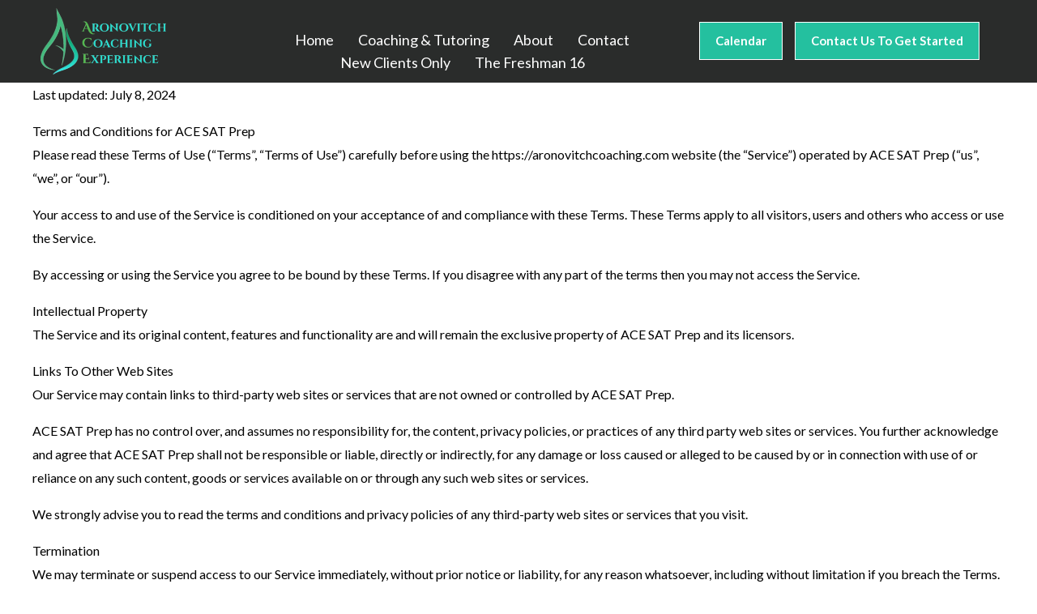

--- FILE ---
content_type: text/css
request_url: https://aronovitchcoaching.com/wp-content/uploads/elementor/css/post-2073.css?ver=1765500612
body_size: 851
content:
.elementor-2073 .elementor-element.elementor-element-3a97ed5e:not(.elementor-motion-effects-element-type-background), .elementor-2073 .elementor-element.elementor-element-3a97ed5e > .elementor-motion-effects-container > .elementor-motion-effects-layer{background-color:#2A2C2B;}.elementor-2073 .elementor-element.elementor-element-3a97ed5e > .elementor-container{max-width:1200px;}.elementor-2073 .elementor-element.elementor-element-3a97ed5e{transition:background 0.3s, border 0.3s, border-radius 0.3s, box-shadow 0.3s;color:var( --e-global-color-astglobalcolor5 );}.elementor-2073 .elementor-element.elementor-element-3a97ed5e > .elementor-background-overlay{transition:background 0.3s, border-radius 0.3s, opacity 0.3s;}.elementor-2073 .elementor-element.elementor-element-3a97ed5e a{color:var( --e-global-color-astglobalcolor5 );}.elementor-2073 .elementor-element.elementor-element-693522c0 .hfe-site-logo-container, .elementor-2073 .elementor-element.elementor-element-693522c0 .hfe-caption-width figcaption{text-align:center;}.elementor-2073 .elementor-element.elementor-element-693522c0 .widget-image-caption{margin-top:0px;margin-bottom:0px;}.elementor-2073 .elementor-element.elementor-element-693522c0{width:var( --container-widget-width, 57.226% );max-width:57.226%;--container-widget-width:57.226%;--container-widget-flex-grow:0;}.elementor-2073 .elementor-element.elementor-element-693522c0 .hfe-site-logo-container .hfe-site-logo-img{border-style:none;}.elementor-2073 .elementor-element.elementor-element-3697816 .menu-item a.hfe-menu-item{padding-left:15px;padding-right:15px;}.elementor-2073 .elementor-element.elementor-element-3697816 .menu-item a.hfe-sub-menu-item{padding-left:calc( 15px + 20px );padding-right:15px;}.elementor-2073 .elementor-element.elementor-element-3697816 .hfe-nav-menu__layout-vertical .menu-item ul ul a.hfe-sub-menu-item{padding-left:calc( 15px + 40px );padding-right:15px;}.elementor-2073 .elementor-element.elementor-element-3697816 .hfe-nav-menu__layout-vertical .menu-item ul ul ul a.hfe-sub-menu-item{padding-left:calc( 15px + 60px );padding-right:15px;}.elementor-2073 .elementor-element.elementor-element-3697816 .hfe-nav-menu__layout-vertical .menu-item ul ul ul ul a.hfe-sub-menu-item{padding-left:calc( 15px + 80px );padding-right:15px;}.elementor-2073 .elementor-element.elementor-element-3697816 .menu-item a.hfe-menu-item, .elementor-2073 .elementor-element.elementor-element-3697816 .menu-item a.hfe-sub-menu-item{padding-top:5px;padding-bottom:5px;}.elementor-2073 .elementor-element.elementor-element-3697816 ul.sub-menu{width:220px;}.elementor-2073 .elementor-element.elementor-element-3697816 .sub-menu a.hfe-sub-menu-item,
						 .elementor-2073 .elementor-element.elementor-element-3697816 nav.hfe-dropdown li a.hfe-menu-item,
						 .elementor-2073 .elementor-element.elementor-element-3697816 nav.hfe-dropdown li a.hfe-sub-menu-item,
						 .elementor-2073 .elementor-element.elementor-element-3697816 nav.hfe-dropdown-expandible li a.hfe-menu-item,
						 .elementor-2073 .elementor-element.elementor-element-3697816 nav.hfe-dropdown-expandible li a.hfe-sub-menu-item{padding-top:15px;padding-bottom:15px;}.elementor-2073 .elementor-element.elementor-element-3697816 > .elementor-widget-container{padding:25px 0px 0px 0px;}.elementor-2073 .elementor-element.elementor-element-3697816 .hfe-nav-menu__toggle{margin:0 auto;}.elementor-2073 .elementor-element.elementor-element-3697816 a.hfe-menu-item, .elementor-2073 .elementor-element.elementor-element-3697816 a.hfe-sub-menu-item{font-size:18px;}.elementor-2073 .elementor-element.elementor-element-3697816 .menu-item a.hfe-menu-item, .elementor-2073 .elementor-element.elementor-element-3697816 .sub-menu a.hfe-sub-menu-item{color:var( --e-global-color-astglobalcolor5 );}.elementor-2073 .elementor-element.elementor-element-3697816 .sub-menu a.hfe-sub-menu-item,
								.elementor-2073 .elementor-element.elementor-element-3697816 .elementor-menu-toggle,
								.elementor-2073 .elementor-element.elementor-element-3697816 nav.hfe-dropdown li a.hfe-menu-item,
								.elementor-2073 .elementor-element.elementor-element-3697816 nav.hfe-dropdown li a.hfe-sub-menu-item,
								.elementor-2073 .elementor-element.elementor-element-3697816 nav.hfe-dropdown-expandible li a.hfe-menu-item,
								.elementor-2073 .elementor-element.elementor-element-3697816 nav.hfe-dropdown-expandible li a.hfe-sub-menu-item{color:#24C09F;}.elementor-2073 .elementor-element.elementor-element-3697816 .sub-menu,
								.elementor-2073 .elementor-element.elementor-element-3697816 nav.hfe-dropdown,
								.elementor-2073 .elementor-element.elementor-element-3697816 nav.hfe-dropdown-expandible,
								.elementor-2073 .elementor-element.elementor-element-3697816 nav.hfe-dropdown .menu-item a.hfe-menu-item,
								.elementor-2073 .elementor-element.elementor-element-3697816 nav.hfe-dropdown .menu-item a.hfe-sub-menu-item{background-color:#fff;}.elementor-2073 .elementor-element.elementor-element-3697816 .sub-menu a.hfe-sub-menu-item:hover,
								.elementor-2073 .elementor-element.elementor-element-3697816 .elementor-menu-toggle:hover,
								.elementor-2073 .elementor-element.elementor-element-3697816 nav.hfe-dropdown li a.hfe-menu-item:hover,
								.elementor-2073 .elementor-element.elementor-element-3697816 nav.hfe-dropdown li a.hfe-sub-menu-item:hover,
								.elementor-2073 .elementor-element.elementor-element-3697816 nav.hfe-dropdown-expandible li a.hfe-menu-item:hover,
								.elementor-2073 .elementor-element.elementor-element-3697816 nav.hfe-dropdown-expandible li a.hfe-sub-menu-item:hover{color:#24C09F;}.elementor-2073 .elementor-element.elementor-element-3697816 .sub-menu li.menu-item:not(:last-child),
						.elementor-2073 .elementor-element.elementor-element-3697816 nav.hfe-dropdown li.menu-item:not(:last-child),
						.elementor-2073 .elementor-element.elementor-element-3697816 nav.hfe-dropdown-expandible li.menu-item:not(:last-child){border-bottom-style:solid;border-bottom-color:#c4c4c4;border-bottom-width:1px;}.elementor-2073 .elementor-element.elementor-element-3697816 div.hfe-nav-menu-icon{color:#24C09F;}.elementor-2073 .elementor-element.elementor-element-3697816 div.hfe-nav-menu-icon svg{fill:#24C09F;}.elementor-2073 .elementor-element.elementor-element-263d50d6 .elementor-button{background-color:#24C09F;border-style:solid;border-color:var( --e-global-color-astglobalcolor5 );}.elementor-2073 .elementor-element.elementor-element-263d50d6{width:var( --container-widget-width, 67.05% );max-width:67.05%;--container-widget-width:67.05%;--container-widget-flex-grow:0;}.elementor-2073 .elementor-element.elementor-element-263d50d6 > .elementor-widget-container{margin:0px 0px 0px 0px;padding:7px 0px 0px 31px;}.elementor-2073 .elementor-element.elementor-element-003f008 .elementor-button{background-color:#24C09F;border-style:solid;border-color:var( --e-global-color-astglobalcolor5 );}.elementor-2073 .elementor-element.elementor-element-003f008{width:var( --container-widget-width, 99.237% );max-width:99.237%;--container-widget-width:99.237%;--container-widget-flex-grow:0;}.elementor-2073 .elementor-element.elementor-element-003f008 > .elementor-widget-container{margin:0px 0px 0px 0px;padding:7px 0px 0px 31px;}.elementor-2073 .elementor-element.elementor-element-1f617a7:not(.elementor-motion-effects-element-type-background), .elementor-2073 .elementor-element.elementor-element-1f617a7 > .elementor-motion-effects-container > .elementor-motion-effects-layer{background-color:#2A2C2B;}.elementor-2073 .elementor-element.elementor-element-1f617a7{transition:background 0.3s, border 0.3s, border-radius 0.3s, box-shadow 0.3s;}.elementor-2073 .elementor-element.elementor-element-1f617a7 > .elementor-background-overlay{transition:background 0.3s, border-radius 0.3s, opacity 0.3s;}.elementor-2073 .elementor-element.elementor-element-63d6528 .hfe-site-logo-container, .elementor-2073 .elementor-element.elementor-element-63d6528 .hfe-caption-width figcaption{text-align:center;}.elementor-2073 .elementor-element.elementor-element-63d6528 .widget-image-caption{margin-top:0px;margin-bottom:0px;}.elementor-2073 .elementor-element.elementor-element-63d6528{width:var( --container-widget-width, 57.226% );max-width:57.226%;--container-widget-width:57.226%;--container-widget-flex-grow:0;}.elementor-2073 .elementor-element.elementor-element-63d6528 .hfe-site-logo-container .hfe-site-logo-img{border-style:none;}.elementor-2073 .elementor-element.elementor-element-38f7eb1 .menu-item a.hfe-menu-item{padding-left:15px;padding-right:15px;}.elementor-2073 .elementor-element.elementor-element-38f7eb1 .menu-item a.hfe-sub-menu-item{padding-left:calc( 15px + 20px );padding-right:15px;}.elementor-2073 .elementor-element.elementor-element-38f7eb1 .hfe-nav-menu__layout-vertical .menu-item ul ul a.hfe-sub-menu-item{padding-left:calc( 15px + 40px );padding-right:15px;}.elementor-2073 .elementor-element.elementor-element-38f7eb1 .hfe-nav-menu__layout-vertical .menu-item ul ul ul a.hfe-sub-menu-item{padding-left:calc( 15px + 60px );padding-right:15px;}.elementor-2073 .elementor-element.elementor-element-38f7eb1 .hfe-nav-menu__layout-vertical .menu-item ul ul ul ul a.hfe-sub-menu-item{padding-left:calc( 15px + 80px );padding-right:15px;}.elementor-2073 .elementor-element.elementor-element-38f7eb1 .menu-item a.hfe-menu-item, .elementor-2073 .elementor-element.elementor-element-38f7eb1 .menu-item a.hfe-sub-menu-item{padding-top:5px;padding-bottom:5px;}.elementor-2073 .elementor-element.elementor-element-38f7eb1 ul.sub-menu{width:220px;}.elementor-2073 .elementor-element.elementor-element-38f7eb1 .sub-menu a.hfe-sub-menu-item,
						 .elementor-2073 .elementor-element.elementor-element-38f7eb1 nav.hfe-dropdown li a.hfe-menu-item,
						 .elementor-2073 .elementor-element.elementor-element-38f7eb1 nav.hfe-dropdown li a.hfe-sub-menu-item,
						 .elementor-2073 .elementor-element.elementor-element-38f7eb1 nav.hfe-dropdown-expandible li a.hfe-menu-item,
						 .elementor-2073 .elementor-element.elementor-element-38f7eb1 nav.hfe-dropdown-expandible li a.hfe-sub-menu-item{padding-top:15px;padding-bottom:15px;}.elementor-2073 .elementor-element.elementor-element-38f7eb1 > .elementor-widget-container{padding:25px 0px 0px 0px;}.elementor-2073 .elementor-element.elementor-element-38f7eb1 .hfe-nav-menu__toggle{margin:0 auto;}.elementor-2073 .elementor-element.elementor-element-38f7eb1 a.hfe-menu-item, .elementor-2073 .elementor-element.elementor-element-38f7eb1 a.hfe-sub-menu-item{font-size:18px;}.elementor-2073 .elementor-element.elementor-element-38f7eb1 .menu-item a.hfe-menu-item, .elementor-2073 .elementor-element.elementor-element-38f7eb1 .sub-menu a.hfe-sub-menu-item{color:var( --e-global-color-astglobalcolor5 );}.elementor-2073 .elementor-element.elementor-element-38f7eb1 .sub-menu a.hfe-sub-menu-item,
								.elementor-2073 .elementor-element.elementor-element-38f7eb1 .elementor-menu-toggle,
								.elementor-2073 .elementor-element.elementor-element-38f7eb1 nav.hfe-dropdown li a.hfe-menu-item,
								.elementor-2073 .elementor-element.elementor-element-38f7eb1 nav.hfe-dropdown li a.hfe-sub-menu-item,
								.elementor-2073 .elementor-element.elementor-element-38f7eb1 nav.hfe-dropdown-expandible li a.hfe-menu-item,
								.elementor-2073 .elementor-element.elementor-element-38f7eb1 nav.hfe-dropdown-expandible li a.hfe-sub-menu-item{color:#24C09F;}.elementor-2073 .elementor-element.elementor-element-38f7eb1 .sub-menu,
								.elementor-2073 .elementor-element.elementor-element-38f7eb1 nav.hfe-dropdown,
								.elementor-2073 .elementor-element.elementor-element-38f7eb1 nav.hfe-dropdown-expandible,
								.elementor-2073 .elementor-element.elementor-element-38f7eb1 nav.hfe-dropdown .menu-item a.hfe-menu-item,
								.elementor-2073 .elementor-element.elementor-element-38f7eb1 nav.hfe-dropdown .menu-item a.hfe-sub-menu-item{background-color:#fff;}.elementor-2073 .elementor-element.elementor-element-38f7eb1 .sub-menu a.hfe-sub-menu-item:hover,
								.elementor-2073 .elementor-element.elementor-element-38f7eb1 .elementor-menu-toggle:hover,
								.elementor-2073 .elementor-element.elementor-element-38f7eb1 nav.hfe-dropdown li a.hfe-menu-item:hover,
								.elementor-2073 .elementor-element.elementor-element-38f7eb1 nav.hfe-dropdown li a.hfe-sub-menu-item:hover,
								.elementor-2073 .elementor-element.elementor-element-38f7eb1 nav.hfe-dropdown-expandible li a.hfe-menu-item:hover,
								.elementor-2073 .elementor-element.elementor-element-38f7eb1 nav.hfe-dropdown-expandible li a.hfe-sub-menu-item:hover{color:#24C09F;}.elementor-2073 .elementor-element.elementor-element-38f7eb1 .sub-menu li.menu-item:not(:last-child),
						.elementor-2073 .elementor-element.elementor-element-38f7eb1 nav.hfe-dropdown li.menu-item:not(:last-child),
						.elementor-2073 .elementor-element.elementor-element-38f7eb1 nav.hfe-dropdown-expandible li.menu-item:not(:last-child){border-bottom-style:solid;border-bottom-color:#c4c4c4;border-bottom-width:1px;}.elementor-2073 .elementor-element.elementor-element-38f7eb1 div.hfe-nav-menu-icon{color:#24C09F;}.elementor-2073 .elementor-element.elementor-element-38f7eb1 div.hfe-nav-menu-icon svg{fill:#24C09F;}.elementor-2073 .elementor-element.elementor-element-c616ab2 .elementor-button{background-color:#24C09F;border-style:solid;border-color:var( --e-global-color-astglobalcolor5 );}.elementor-2073 .elementor-element.elementor-element-c616ab2{width:var( --container-widget-width, 67.05% );max-width:67.05%;--container-widget-width:67.05%;--container-widget-flex-grow:0;}.elementor-2073 .elementor-element.elementor-element-c616ab2 > .elementor-widget-container{margin:0px 0px 0px 0px;padding:7px 0px 0px 31px;}.elementor-2073 .elementor-element.elementor-element-3f25d1a .elementor-button{background-color:#24C09F;border-style:solid;border-color:var( --e-global-color-astglobalcolor5 );}.elementor-2073 .elementor-element.elementor-element-3f25d1a{width:var( --container-widget-width, 99.237% );max-width:99.237%;--container-widget-width:99.237%;--container-widget-flex-grow:0;}.elementor-2073 .elementor-element.elementor-element-3f25d1a > .elementor-widget-container{margin:0px 0px 0px 0px;padding:7px 0px 0px 31px;}@media(max-width:767px){.elementor-2073 .elementor-element.elementor-element-3697816{width:var( --container-widget-width, 1000px );max-width:1000px;--container-widget-width:1000px;--container-widget-flex-grow:0;}.elementor-2073 .elementor-element.elementor-element-3697816 > .elementor-widget-container{padding:0px 0px 0px 0px;}.elementor-2073 .elementor-element.elementor-element-63d6528 .hfe-site-logo-container, .elementor-2073 .elementor-element.elementor-element-63d6528 .hfe-caption-width figcaption{text-align:center;}.elementor-2073 .elementor-element.elementor-element-63d6528{width:var( --container-widget-width, 1000px );max-width:1000px;--container-widget-width:1000px;--container-widget-flex-grow:0;}.elementor-2073 .elementor-element.elementor-element-38f7eb1{width:var( --container-widget-width, 1000px );max-width:1000px;--container-widget-width:1000px;--container-widget-flex-grow:0;}.elementor-2073 .elementor-element.elementor-element-38f7eb1 > .elementor-widget-container{padding:0px 0px 0px 0px;}.elementor-2073 .elementor-element.elementor-element-41b84a6 > .elementor-container{max-width:500px;}.elementor-2073 .elementor-element.elementor-element-c616ab2{width:var( --container-widget-width, 1000px );max-width:1000px;--container-widget-width:1000px;--container-widget-flex-grow:0;}.elementor-2073 .elementor-element.elementor-element-c616ab2 > .elementor-widget-container{padding:0px 0px 0px 0px;}.elementor-2073 .elementor-element.elementor-element-3f25d1a{width:var( --container-widget-width, 1000px );max-width:1000px;--container-widget-width:1000px;--container-widget-flex-grow:0;}.elementor-2073 .elementor-element.elementor-element-3f25d1a > .elementor-widget-container{padding:5px 0px 0px 0px;}}@media(min-width:768px){.elementor-2073 .elementor-element.elementor-element-6b1cca3b{width:24.167%;}.elementor-2073 .elementor-element.elementor-element-1d10fa05{width:40.166%;}.elementor-2073 .elementor-element.elementor-element-4296367b{width:34.999%;}.elementor-2073 .elementor-element.elementor-element-37113a1c{width:29.485%;}.elementor-2073 .elementor-element.elementor-element-38561267{width:70.515%;}.elementor-2073 .elementor-element.elementor-element-d6a50ce{width:24.167%;}.elementor-2073 .elementor-element.elementor-element-dd72332{width:40.166%;}.elementor-2073 .elementor-element.elementor-element-b47c9c8{width:34.999%;}}

--- FILE ---
content_type: text/css
request_url: https://aronovitchcoaching.com/wp-content/uploads/elementor/css/post-2551.css?ver=1765500612
body_size: -101
content:
.elementor-2551 .elementor-element.elementor-element-19bc473{--spacer-size:10px;}.elementor-2551 .elementor-element.elementor-element-d41e136{text-align:center;}.elementor-2551 .elementor-element.elementor-element-d41e136 .elementor-heading-title{font-size:24px;}.elementor-2551 .elementor-element.elementor-element-563f5d3 > .elementor-widget-container{--e-transform-rotateZ:0deg;}.elementor-2551 .elementor-element.elementor-element-563f5d3{text-align:center;}.elementor-2551 .elementor-element.elementor-element-563f5d3 .elementor-heading-title{font-size:18px;-webkit-text-stroke-width:0px;stroke-width:0px;-webkit-text-stroke-color:#000;stroke:#000;color:#24C09F;}.elementor-2551 .elementor-element.elementor-element-00f3372{text-align:center;}.elementor-2551 .elementor-element.elementor-element-00f3372 .elementor-heading-title{font-size:18px;color:#24C09F;}.elementor-2551 .elementor-element.elementor-element-1d72ca1{text-align:center;}.elementor-2551 .elementor-element.elementor-element-1d72ca1 .elementor-heading-title{font-size:18px;color:#24C09F;}.elementor-2551 .elementor-element.elementor-element-10e5c09{text-align:center;}.elementor-2551 .elementor-element.elementor-element-10e5c09 .elementor-heading-title{font-size:18px;color:#24C09F;}.elementor-2551 .elementor-element.elementor-element-52b1966 .hfe-site-logo-container, .elementor-2551 .elementor-element.elementor-element-52b1966 .hfe-caption-width figcaption{text-align:center;}.elementor-2551 .elementor-element.elementor-element-52b1966 .widget-image-caption{margin-top:0px;margin-bottom:0px;}.elementor-2551 .elementor-element.elementor-element-52b1966 .hfe-site-logo-container .hfe-site-logo-img{border-style:none;}.elementor-2551 .elementor-element.elementor-element-62fce9d{text-align:center;}.elementor-2551 .elementor-element.elementor-element-62fce9d .elementor-heading-title{font-size:24px;}.elementor-2551 .elementor-element.elementor-element-4457d48{--grid-template-columns:repeat(0, auto);--grid-column-gap:5px;--grid-row-gap:0px;}.elementor-2551 .elementor-element.elementor-element-4457d48 .elementor-widget-container{text-align:center;}.elementor-2551 .elementor-element.elementor-element-e135969 > .elementor-widget-container{padding:18px 0px 0px 0px;}.elementor-2551 .elementor-element.elementor-element-e135969 .elementor-button{fill:#24C09F;color:#24C09F;border-style:solid;border-color:#212121;}